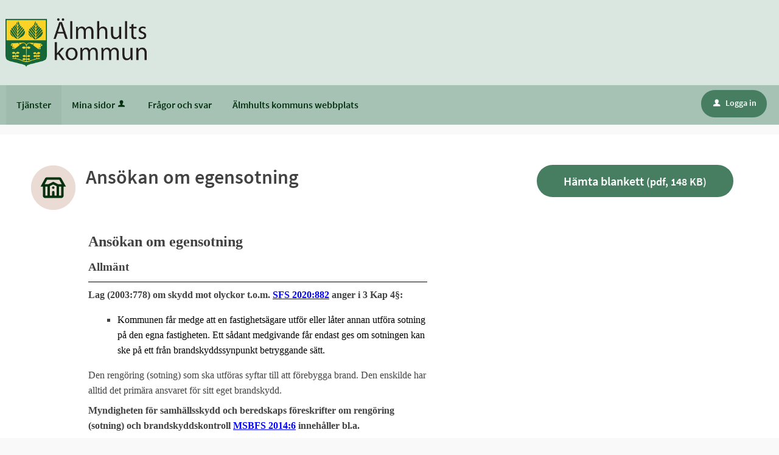

--- FILE ---
content_type: text/html;charset=ISO-8859-1
request_url: https://etjanst.almhult.se/oversikt/overview/317
body_size: 16488
content:
<!DOCTYPE html><!--[if lt IE 7]><html class="no-js lt-ie9 lt-ie8 lt-ie7"><![endif]--><!--[if IE 7]><html class="no-js lt-ie9 lt-ie8"><![endif]--><!--[if IE 8]><html class="no-js lt-ie9"><![endif]--><!--[if gt IE 8]><!--><html class="no-js"><!--<![endif]--><head><META http-equiv="Content-Type" content="text/html; charset=ISO-8859-1">
<meta http-equiv="X-UA-Compatible" content="IE=9; IE=8; IE=EDGE">
<meta http-equiv="Content-Type" content="text/html; charset=ISO-8859-1">
<meta name="viewport" content="width=device-width, initial-scale=1, maximum-scale=1">
<meta property="og:title" content="&Auml;lmhults kommuns e-tj&auml;nsteportal">
<meta property="og:type" content="website">
<meta property="og:url" content="">
<meta property="og:description" content="V&auml;lkommen till &Auml;lmhults kommuns officiella e-tj&auml;nsteportal">
<meta property="og:image" content="/images/almhult_lgo_og.png">
<meta name="keywords" content="Open ePlatform, E-tj&auml;nster &Auml;lmhult">
<meta name="description" content="H&amp;auml;r kan du ans&amp;ouml;ka&amp;nbsp;om egensotning">
<title>Ans&ouml;kan om egensotning - &Auml;lmhults kommun</title>
<link rel="shortcut icon" href="/images/favicon.ico">
<link rel="stylesheet" href="/css/global.css">
<link rel="stylesheet" href="/css/header.css">
<link rel="stylesheet" href="/css/layout.css">
<link rel="stylesheet" href="/css/modules.css">
<link rel="stylesheet" href="/css/interface.css">
<link rel="stylesheet" href="/css/openhierarchy.css">
<link rel="stylesheet" href="/css/overrides.css?v=1">
<script type="text/javascript" src="/js/vendor/modernizr-2.6.2.min.js"></script><script type="text/javascript" src="/static/global/jquery/jquery.js"></script><script type="text/javascript" src="/static/global/jquery/jquery-migrate.js"></script><script type="text/javascript" src="/static/global/jquery/jquery-ui.js"></script><script type="text/javascript" src="/js/init-modernizr.js"></script>
<link rel="stylesheet" type="text/css" href="/static/global/modal/accessible-modal.css?v=8yb9haTJ3qjU57XE">
<link rel="stylesheet" type="text/css" href="/static/f/1/168/css/flowengine.css?v=8yb9haTJ3qjU57XE">
<link rel="stylesheet" type="text/css" href="/static/f/1/168/css/targetgroupflowbrowser.css?v=8yb9haTJ3qjU57XE">
<script src="/static/global/js/focus-trapper.js?v=8yb9haTJ3qjU57XE"></script><script src="/static/global/modal/accessible-modal.js?v=8yb9haTJ3qjU57XE"></script><script src="/static/f/1/168/js/jquery.blockui.js?v=8yb9haTJ3qjU57XE"></script><script src="/static/f/1/168/js/flowengine.helpdialog.js?v=8yb9haTJ3qjU57XE"></script><script src="/static/f/1/168/js/flowengine.js?v=8yb9haTJ3qjU57XE"></script><script src="/static/f/1/168/js/flowengine.step-navigator.js?v=8yb9haTJ3qjU57XE"></script><script src="/static/f/1/168/js/jquery.expander.min.js?v=8yb9haTJ3qjU57XE"></script><script src="/static/f/1/168/js/flowinstancebrowser.js?v=8yb9haTJ3qjU57XE"></script><script src="/static/f/1/168/js/jquery.cookie.js?v=8yb9haTJ3qjU57XE"></script><script src="/static/f/1/168/js/targetgroupflowbrowser.js?v=8yb9haTJ3qjU57XE"></script><script type="text/javascript" src="/js/fastclick.js"></script><script type="text/javascript" src="/js/init-menus.js"></script>
</head><body class="override">
<header>
<div class="top container"><p><a href="/"><img alt="Älmhults kommuns webbplats" height="50" src="/images/logo.png" style="padding:20px 20px 20px 0px" /></a></p>
</div>
<nav>
<div class="container">
<a class="only-mobile" href="#" id="toggle-primary" data-icon-before="L">Meny</a>
<ul class="primary">
<li class="active selected">
<a title="Tj&auml;nster" href="/oversikt"><span>Tj&auml;nster</span></a>
</li>
<li>
<a href="/minasidor" title="Mina sidor">Mina sidor<i data-icon-before="u" title="Mina sidor kr&auml;ver inloggning." class="vertical-align-middle"></i></a>
</li>
<li class="">
<a title="Fr&aring;gor och svar om e-tj&auml;nster och e-legitimation" href="/page/fragor-och-svar"><span>Fr&aring;gor och svar</span></a>
</li>
<li class="">
<a title="Till &Auml;lmhults kommuns webbplats" href="https://www.almhult.se/"><span>&Auml;lmhults kommuns webbplats</span></a>
</li>
</ul>
<div class="user">
<a href="/oversikt/overview/317?triggerlogin=1" class="logged-out" title="Logga in"><i>u</i>Logga in</a>
</div>
</div>
</nav>
</header>
<div class="top-content"></div>
<div class="main container" role="main">
<div class="top-content"></div>
<div class="content-wide "><div id="FlowBrowser" class="contentitem">
<script type="text/javascript">
			userFavouriteModuleURI = '';
		</script>
<section class="no-pad-tablet flow-overview">
<div class="section-inside">
<div class="heading-wrapper">
<figure>
<img alt="" src="/oversikt/icon/757"></figure>
<div class="heading">
<h1 id="flow_757" class="xl">Ans&ouml;kan om egensotning</h1>
</div>
</div>
<div class="description textcontent">
<div class="position-relative use-expandable">
<a href="#" role="button" class="btn btn-light btn-inline btn-readmore" title="L&auml;s mer">L&Auml;S MER</a>
<div class="readmore-text"><p style="margin-left:95px; margin-right:38px; margin-top:8px"><span style="font-size:10pt"><span style="tab-stops:248.1pt"><span style="font-family:&quot;CG Times (WN)&quot;,serif"><strong><span style="font-size:18.0pt"><span style="font-family:&quot;Times New Roman&quot;,serif">Ans&ouml;kan om egensotning</span></span></strong></span></span></span></p>

<div style="border-bottom:solid windowtext 1.0pt; margin-left:95px; margin-right:38px; padding:0cm 0cm 1.0pt 0cm">
<p style="border:none; padding:0cm"><span style="font-size:10pt"><span style="font-family:&quot;CG Times (WN)&quot;,serif"><strong><span style="font-size:14.0pt"><span style="font-family:&quot;Times New Roman&quot;,serif">Allm&auml;nt</span></span></strong></span></span></p>
</div>

<p style="margin-left:95px; margin-right:38px"><span style="font-size:10pt"><span style="font-family:&quot;CG Times (WN)&quot;,serif"><strong><span style="font-size:12.0pt"><span style="font-family:&quot;Times New Roman&quot;,serif">Lag (2003:778) om skydd mot olyckor t.o.m. </span></span></strong><a href="https://www.riksdagen.se/sv/dokument-lagar/dokument/svensk-forfattningssamling/lag-2003778-om-skydd-mot-olyckor_sfs-2003-778" style="color:blue; text-decoration:underline"><strong><span style="font-size:12.0pt"><span style="font-family:&quot;Times New Roman&quot;,serif">SFS 2020:882</span></span></strong></a><strong><span style="font-size:12.0pt"><span style="font-family:&quot;Times New Roman&quot;,serif"> anger i 3 Kap 4&sect;:</span></span></strong></span></span></p>

<ul style="list-style-type:square">
	<li style="margin-top:7px; margin-right:38px; margin-bottom:7px; margin-left:103px"><span style="font-size:12pt"><span style="background:white"><span style="font-family:&quot;Times New Roman&quot;,serif"><span style="color:black">Kommunen f&aring;r medge att en fastighets&auml;gare utf&ouml;r eller l&aring;ter annan utf&ouml;ra sotning p&aring; den egna fastigheten. Ett s&aring;dant medgivande f&aring;r endast ges om sotningen kan ske p&aring; ett fr&aring;n brandskyddssynpunkt betryggande s&auml;tt.</span></span></span></span></li>
</ul>

<p style="margin-left:95px; margin-right:38px; margin-top:8px"><span style="font-size:10pt"><span style="tab-stops:248.1pt"><span style="font-family:&quot;CG Times (WN)&quot;,serif"><span style="font-size:12.0pt"><span style="font-family:&quot;Times New Roman&quot;,serif">Den reng&ouml;ring (sotning) som ska utf&ouml;ras syftar till att f&ouml;rebygga brand. Den enskilde har alltid det prim&auml;ra ansvaret f&ouml;r sitt eget brandskydd. </span></span></span></span></span></p>

<p style="margin-left:95px; margin-right:38px"><span style="font-size:10pt"><span style="font-family:&quot;CG Times (WN)&quot;,serif"><strong><span style="font-size:12.0pt"><span style="font-family:&quot;Times New Roman&quot;,serif">Myndigheten f&ouml;r samh&auml;llsskydd och beredskaps f&ouml;reskrifter om reng&ouml;ring (sotning) och brandskyddskontroll </span></span></strong><a href="https://www.msb.se/siteassets/dokument/regler/rs/0056c40d-32c1-417a-a640-fe5be1b40bc3.pdf" style="color:blue; text-decoration:underline"><strong><span style="font-size:12.0pt"><span style="font-family:&quot;Times New Roman&quot;,serif">MSBFS 2014:6</span></span></strong></a><strong><span style="font-size:12.0pt"><span style="font-family:&quot;Times New Roman&quot;,serif"> inneh&aring;ller bl.a.</span></span></strong></span></span></p>

<ul style="list-style-type:square">
	<li style="margin-right:38px; margin-left:103px"><span style="font-size:10pt"><span style="font-family:&quot;CG Times (WN)&quot;,serif"><span style="font-size:12.0pt"><span style="font-family:&quot;Times New Roman&quot;,serif">Best&auml;mmelser om vilka objekt som omfattas av reng&ouml;ring (sotning) och allm&auml;na r&aring;d till f&ouml;reskrifterna.</span></span></span></span></li>
	<li style="margin-right:38px; margin-left:103px"><span style="font-size:10pt"><span style="font-family:&quot;CG Times (WN)&quot;,serif"><span style="font-size:12.0pt"><span style="font-family:&quot;Times New Roman&quot;,serif">Vid pr&ouml;vning av ans&ouml;kan beaktar r&auml;ddningstj&auml;nsten f&ouml;rbr&auml;nningsanordningens komplexitet, risksituationen, den enskildes kunskap samt de generella f&ouml;ruts&auml;ttningarna f&ouml;r uppgiften. Den som ska utf&ouml;ra sotningen b&ouml;r sj&auml;lv visa att n&ouml;dv&auml;ndiga kunskaper om sotning och brandskydd finns.</span></span></span></span></li>
	<li style="margin-right:38px; margin-left:103px"><span style="font-size:10pt"><span style="font-family:&quot;CG Times (WN)&quot;,serif"><span style="font-size:12.0pt"><span style="font-family:&quot;Times New Roman&quot;,serif">Om en fastighets&auml;gare ans&ouml;ker om att l&aring;ta n&aring;gon annan utf&ouml;ra sotning p&aring; kommunens uppdrag, s&aring; b&ouml;r denne ha genomg&aring;tt yrkesutbildning f&ouml;r skorstensfejare och skaffat sig tillr&auml;cklig erfarenhet genom yrkesverksamhet inom omr&aring;det.</span></span></span></span></li>
	<li style="margin-right:38px; margin-left:103px"><span style="font-size:10pt"><span style="font-family:&quot;CG Times (WN)&quot;,serif"><span style="font-size:12.0pt"><span style="font-family:&quot;Times New Roman&quot;,serif">Medgivandet om egensotning kan &aring;terkallas om det vid brandskyddskontroll eller tillsyn skulle visa sig att sotningen inte skett p&aring; ett s&aring;dant s&auml;tt att anl&auml;ggningen &auml;r s&auml;ker fr&aring;n brandskyddssynpunkt. </span></span></span></span></li>
</ul>

<p style="margin-left:95px; margin-right:38px"><span style="font-size:10pt"><span style="font-family:&quot;CG Times (WN)&quot;,serif"><span style="font-size:12.0pt"><span style="font-family:&quot;Times New Roman&quot;,serif">&Auml;lmhults kommuns frister f&ouml;r reng&ouml;ring (sotning) f&ouml;ljer de angivna i allm&auml;nna r&aring;den till MSBFS 2014:6.</span></span></span></span></p>

<div style="border-bottom:solid windowtext 1.0pt; margin-left:95px; margin-right:38px; padding:0cm 0cm 1.0pt 0cm">
<p style="border:none; padding:0cm"><span style="font-size:10pt"><span style="font-family:&quot;CG Times (WN)&quot;,serif"><strong><span style="font-size:14.0pt"><span style="font-family:&quot;Times New Roman&quot;,serif">Villkor</span></span></strong></span></span></p>
</div>

<p style="margin-left:95px; margin-right:38px"><span style="font-size:10pt"><span style="font-family:&quot;CG Times (WN)&quot;,serif"><span style="font-size:12.0pt"><span style="font-family:&quot;Times New Roman&quot;,serif">Du som ans&ouml;ker om egensotning ska: </span></span></span></span></p>

<ul style="list-style-type:square">
	<li style="margin-right:38px; margin-left:103px"><span style="font-size:10pt"><span style="font-family:&quot;CG Times (WN)&quot;,serif"><span style="font-size:12.0pt"><span style="font-family:&quot;Times New Roman&quot;,serif">Bifoga dokument som styrker den tillt&auml;nkte egensotarens kompetens att utf&ouml;ra sotning p&aring; ett betryggande s&auml;tt. P&aring; enskild fastighet kr&auml;vs att fastighets&auml;gare (som sj&auml;lv avser genomf&ouml;ra sotning) genomg&aring;tt kurs i sotning t.ex. Svenska brandskyddsf&ouml;reningens kurs eller har likv&auml;rdig kompetens p&aring; annat s&auml;tt.</span></span></span></span></li>
	<li style="margin-right:38px; margin-left:103px"><span style="font-size:10pt"><span style="font-family:&quot;CG Times (WN)&quot;,serif"><span style="font-size:12.0pt"><span style="font-family:&quot;Times New Roman&quot;,serif">Bifoga senaste protokollet fr&aring;n brandskyddskontrollen f&ouml;r din anl&auml;ggning. (Observera att kontrollintervallet m&aring;ste fortfarande vara giltigt vid ans&ouml;kningstillf&auml;llet)</span></span></span></span></li>
	<li style="margin-right:38px; margin-left:103px"><span style="font-size:10pt"><span style="font-family:&quot;CG Times (WN)&quot;,serif"><span style="font-size:12.0pt"><span style="font-family:&quot;Times New Roman&quot;,serif">Journalf&ouml;ra de genomf&ouml;rda sotningarna och journalen ska senare vara tillg&auml;nglig vid utf&ouml;randet av brandskyddskontroll.</span></span></span></span></li>
	<li style="margin-left:103px"><span style="font-size:10pt"><span style="font-family:&quot;CG Times (WN)&quot;,serif"><span style="font-size:12.0pt"><span style="font-family:&quot;Times New Roman&quot;,serif">Egensotning <u>medges ej</u> i sammanh&auml;ngande tr&auml;husbebyggelse, i fler-, rad- eller kedjehus eller i extremt t&auml;ttbebyggd omr&aring;de om inte den s&ouml;kande har kompetens minst motsvarande skorstensfejartekniker. Motivet &auml;r att i denna typ av milj&ouml;er bed&ouml;ms risken f&ouml;r skada mot tredje man som allt f&ouml;r stor. </span></span></span></span></li>
	<li style="margin-left:103px"><span style="font-size:10pt"><span style="font-family:&quot;CG Times (WN)&quot;,serif"><span style="font-size:12.0pt"><span style="font-family:&quot;Times New Roman&quot;,serif">Ett beslut om godk&auml;nd egensotning &auml;r giltigt l&auml;ngst till och med 2025-01-01.</span></span></span></span></li>
</ul>

<p><a href="https://www.almhult.se/byggabomiljo/raddningstjansten.595.html" target="_blank"><strong>L&auml;s mer h&auml;r om r&auml;ddningstj&auml;nstens uppdrag</strong></a></p></div>
</div>
<div class="about-flow textcontent">
<div class="inner">
<h2 class="h1">Fr&aring;gor om e-tj&auml;nsten</h2>Timmey Falck, R&auml;ddningstj&auml;nsten<br>
<a href="mailto:timmey.falck@almhult.se" title="Skicka e-post till: timmey.falck@almhult.se">timmey.falck@almhult.se</a>
<br>
<a href="tel:0476-55350" title="Ring nummer: 0476-55350">0476-55350</a>
</div>
<div class="inner">
<h2 class="h1">Personuppgiftsansvarig</h2>Timmey Falck<br>
<a href="mailto:timmey.falck@almhult.se" title="Skicka e-post till: timmey.falck@almhult.se">timmey.falck@almhult.se</a>
</div>
</div>
</div>
</div>
<div class="aside-inside start-flow-panel">
<div class="section noborder"></div>
<div class="section no-border">
<div class="btn-wrapper no-border no-padding">
<a class="btn btn-blue xl full flowFormDownload" href="/oversikt/getflowform/757/863" target="_blank" aria-label="H&auml;mta blankett&nbsp;Ans&ouml;kan om egensotning&nbsp;i&nbsp;pdf-format, 148 KB">H&auml;mta blankett<wbr></wbr>
<span class="file-size-info"> (pdf, 148 KB)</span></a>
</div>
</div>
</div>
</section>
</div>
</div>
</div>
<footer>
<div class="container">
<h2>Kontakta &Auml;lmhults kommun</h2>
<div class="six columns alpha">
<div class="row">
<div class="two columns box alpha">
<div class="box">
<h3>Telefon</h3>
<a href="tel:047655000">0476-550 00</a>
</div>
<div>
<div class="box">
<h3>E-post</h3>
<a href="mailto:info@almhult.se">info@almhult.se</a>
</div>
</div>
</div>
<div class="two columns box">
<h3>Bes&ouml;ksadress</h3>
					            	Stortorget 1<br>
					            	&Auml;lmhult
						        </div>
<div class="two columns box omega">
<h3>F&ouml;lj oss i sociala medier</h3>
<p>
<a class="facebook" target="_blank" href="https://www.facebook.com/almhultskommun">Facebook</a>
</p>
<p>
<a class="instagram" target="_blank" href="https://www.instagram.com/almhultskommun/">Instagram</a>
</p>
</div>
</div>
</div>
<div class="eight columns alpha">
<p class="subFooterOrg">
						        Copyright &copy; &Auml;lmhults kommun &nbsp;&nbsp;&nbsp; Organisationsnummer: <strong>212000-0647</strong>
</p>
</div>
</div>
</footer>
</body></html>


--- FILE ---
content_type: text/css
request_url: https://etjanst.almhult.se/css/overrides.css?v=1
body_size: 13042
content:
@CHARSET "ISO-8859-1";

html, body {
	background-color: #dcddde;
}

.service-navigator li span::before {
    line-height: 20px;
}

div#FlowBrowser {
    background-color: #fff;
}

.service-navigator li span {
}

.btn.btn-light {
	background-color: #dcddde;
}
.btn {
	border-radius: 3rem;
}
.btn.btn-green {
	background-color: #477e62;
	border-radius: 3rem;
}

.btn.btn-green:hover {
	background-color: #39654e;
	box-shadow: none;
}

.btn.btn-blue, .btn.btn-search, header .user .logged-out, .btn.btn-blue:focus, .btn.btn-search:focus, header .user .logged-out:focus {
	background-color: #164679;
}

.btn.btn-blue:focus, .btn.btn-search:focus {
	border-top: 1px solid #164679;
  	box-shadow: none;
}

.btn.btn-blue:hover, .btn.btn-search:hover, header .user .logged-out:hover {
  	background: #2a5b90;
}

.search-wrapper .search .input-wrapper.focus input[type="text"], .search-wrapper .search .input-wrapper.focus .symbol {
	border-color: #164679;
}

header nav {
	background-color: #164679;
}

header .user .logged-in .toggler {
	background-color: #164679;
	border: none;
}

header .user .logged-in .submenu ul li a .arrow {
	padding-left: 8px;
}

header ul.right li .notification-menu .bordered-link {
    color: #424242 !important;
}

header .user .logged-in.active .toggler {
	border: none;
	background-color: #fff;
}

header .user .logged-in.active .toggler i {
	color: #424242;
}

header .user .logged-in .submenu ul li.bordered-link, header nav ul li .submenu ul li.bordered-link {
	border-bottom: 4px solid #164679;
}

header .user .logged-in .submenu ul li.bordered-link:hover, header nav ul li .submenu ul li.bordered-link:hover {
	border-bottom: 4px solid #2a5b90;
}

header .user .logged-in .submenu ul li a:hover {
	color: #2a5b90;
}

header nav ul {
	padding: 0;
}

header nav ul li.active, header nav ul li.active.dd, header nav ul.right li.active {
	background-color: #0b233d;
	box-shadow: none;
	border-right: none;
}

header nav ul.right li a:focus {
	text-decoration: none;
}

header .submenu ul li.active a span {
	color: #2a5b90 !important;
}

header nav ul li:hover, header nav ul li.active:hover, header nav ul li.active.dd:hover, header nav ul.right li.active:hover {
	background-color: #0b233d;
	box-shadow: none;
	border-right: none;
}

header nav ul li.active .marker {
	display: none;	
}

header nav ul.right li.active .marker {
	display: block;
}

header nav ul li a, header .user .logged-in h2, header nav ul li .submenu ul li a, header .user .logged-in .submenu ul li a {
    text-shadow: none;
}

header nav ul li .submenu {
	box-shadow: 0 10px 18px rgba(0, 0, 0, 0.24);
}

.tags-wrapper .tags ul li a, .tags-wrapper .tags ul li a:hover, .footer-button,
.list-table li a:not(.delete_favourite):not(.delete):hover, .list-table li a:not(.delete_favourite):not(.delete):focus,
.previews li a:hover h2, .previews li a:focus h2 {
	color: #02639c;
}

.top.container img {
	-webkit-transition:height 0.2s ease-in-out 0s;
	transition: height 0.2s ease-in-out 0s;
}

.top.container p {
	margin-top: 10px;
	margin-bottom: 10px;
}

@media screen and (max-width: 1004px) {
	.top.container img {
		height: 40px;
	}
	.errand-menu {
	    background: #f8f8e8;
	}	
}

@media screen and (max-width: 767px) {
	.top.container img {
		height: 35px;
	}
	.top.container p {
		text-align: center;
	}
	header nav #toggle-primary {
	    color: #03310f;
/* 	    background-color: #; */
	}	
	.search-wrapper.flowbrowser, .search-wrapper.flowbrowser > .inner {
		background: rgb(255 255 255) !important;
    }
    ul.flow-list li {
    	background: #f7efc8 !important;
    	color: #222222;
	}
}
@media screen and (min-width: 768px) {
	.search-wrapper.flowbrowser, .search-wrapper.flowbrowser > .inner {
		background: rgb(159 187 173) !important;
	}
}

.aside-inside .section.yellow, .summary-buttons li.flagged a, .btn.btn-file {
	background-color: #f7efc8;
}

.panel-wrapper.follow, .panel-wrapper.yellow {
	background-color: #f5f5dd;
}

/* Footer */

footer {
    background: #00467f none repeat scroll 0 0;
    box-shadow: 0 500px 0 500px #00467f;
    color: white;
    padding: 40px 25px;
}

footer a[href^="tel"] {
    color: #222222;
}

footer .container {
    background-color: #00467f;
    margin: 0 auto;
    padding: 0;
    position: relative;
    max-width: 964px;
}

footer .container::after {
    clear: both;
    content: " ";
    display: block;
    height: 0;
    visibility: hidden;
}

footer .container .column, footer .container .columns {
	display: inline;
	float: left;
}

footer .container .two.columns {
    width: 226px;
}

footer .container .six.columns {
    max-width: 718px;
}

footer .container .eight.columns {
    max-width: 964px;
}

footer .container .column.alpha, footer .container .columns.alpha {
    margin-left: 0;
}

footer .container .column.omega, footer .container .columns.omega {
    margin-right: 0;
}

footer .container .row {
    margin-bottom: 20px;
}

footer h2 {
    color: #fff;
    font-size: 24px;
    font-weight: bold;
    margin: 0 0 20px;
    padding-bottom: 3px;
    line-height: 1.2em;
}

footer h3 {
    color: #fff;
    font-size: 18px;
    font-weight: bold;
    line-height: 1.25em;
    margin-bottom: 8px;
}

footer a.white {
    border-bottom: 1px dotted white;
    color: #fff;
    padding: 1px;
}

footer div.box {
    font-size: 16px;
    margin-bottom: 20px !important;
}

footer a.facebook {
    background: transparent url("../images/icon_facebook.png") no-repeat scroll left center;
    padding-left: 30px;
    background-size: 20px;
    font-size: 16px;
    top: 5px;
}
footer a.instagram {
    background: transparent url("../images/icon_instagram.png") no-repeat scroll left center;
    padding-left: 30px;
    background-size: 20px;
    font-size: 16px;
    top: 5px;
}
footer .container .subFooterOrg {
    float: left;
    margin-top: 20px;
    padding: 2px 0;
    font-size: 16px;
}

@media screen and (max-width: 1320px) {
	header .top.container {
		padding-left: 9px;
	}
	header nav ul {
		padding-left: 10px;
	}
}

@media screen and (max-width: 1320px) and (min-width: 1004px) {
	footer {
		margin-top: 16px;
	}
}

/* Target group flow browser overrides */
.filter-list ul li a.selected .count {
	background-color: #2196f3 !important;
}

.btn.btn-blue,.btn.btn-search, header .user .logged-out {
	background-color: #477e62 !important;
	border-radius: 3rem;
}

.btn.btn-blue:hover,.btn.btn-search:hover,header .user .logged-out:hover,.btn.btn-blue:focus,.btn.btn-search:focus,header .user .logged-out:focus
	{
	background: #39654e!important;
	border-color: #39654e!important;
	box-shadow: none !important;
}

.browsing .search-wrapper.flowbrowser .search-field {
	background-image: url("../images/search.svg");
	padding-left: 40px;
	border-radius: 3rem;
	/* padding: 20px 20px 20px 50px; */
}

.view-toggler a.grid,.view-toggler a.list.selected {
	background-image: url("../images/view-toggler-list.svg") !important;
}

.view-toggler a.grid.selected {
	background-image: url("../images/view-toggler-grid.svg") !important;
}

.section-inside .heading-wrapper figure {
	border-radius: 50%;
}

div.flowadmin div.adminicons img{
	
	padding-left: 8px;
}



/* Generated overrides */

/* 1. Sidhuvud */
header {
	background: #dae6e0;
}
header .top {
	background-color: #dae6e0;
}

/* 2. Menyrad */
header nav {
	background: rgb(71 126 98 / 35%);
}
header nav ul li a, header nav ul.right li a i, header .user .logged-in h2, header .user .logged-in .toggler i  {
	color: #03310f;
}

/* 3. Valt menyalternativ */
header nav ul li.selected, header nav ul li.active.dd, header nav ul.right li.active {
	background: #9fbbad;
	color: #222222;
	border-right: 0px;
}
header nav ul li:hover, header nav ul li.active:hover, header nav ul li.active.dd:hover, header nav ul.right li.active:hover {
	background: #9fbbad;
}
header nav ul li.selected a, header nav ul li a:hover, header nav ul li a:focus {
	color: #03310f !important;
}
header nav ul li.dd.active:hover a {
	color: #222222;
}
header nav ul li.active .submenu ul li a, header nav ul li.active .submenu ul li.no-url, #notificationsMenu, #notificationsMenu:hover, header ul.right li .notification-menu article a {
	color: #424242 !important;
}
header nav ul li.selected .submenu ul li {
	background: #fff;
	color: #424242;
}
nav ul li i[title]:hover {
	color: 	#222222;
}

/* 4. Tjänstekort */
ul.flow-list li {
	background: #fdf8e4;
	color: #222222;
}

/* 5. Tjänstekort, botten */
.btn.btn-blue.btn-inline.only-desktop-tablet {
	background: #f7efc8!important;
	color: #222;
}
.views-wrapper .btn.btn-blue {
	background: #dae6e0 !important;
	color: #222222;	
}
.btn.btn-blue.btn-inline.only-mobile {
	background: #ffdd62!important;
}
.btn.btn-blue.btn-inline.only-mobile:hover {
	background: #f7efc8!important;
	border-color: #f7efc8!important;
}
.btn.btn-blue.btn-inline.only-desktop-tablet:hover {
	border-color: #ffdd62!important;
	background: #ffdd62!important;
}



/* 6. Bakgrund mest anv. */
.browsing .popular-flows-wrapper {
	background: #f9f9f9;
}

/* 7.Bakgrund */
html, body {
	background: #f9f9f9;
}

/* 8. Vald kategori - förgrund */
.filter-list ul li a.selected { 
	color: #477e62 !important;
}

/* 8. Vald kategori - bakgrund */
.filter-list ul li a.selected .count {
	background: #477e62 !important;
}
@media screen and (max-width: 767px) {
	.btn.btn-blue.xl.toggle-list-btn.filter-list-btn.toggle-btn.only-mobile {
		background: #477e62 !important;
	}
	.btn.btn-blue.sort-btn.filter-list-btn.xl {
		background: #477e62 !important;
	}
	header nav #toggle-primary.active {
	    background: #dae6e0;
	    color: #424242;
	}	
}

/* 9. Sidfot */
footer {
	background: #ced9d0;
	color: #222222;
	border-bottom-color: #ced9d0;
	box-shadow: 0 500px 0 500px #ced9d0;
}
footer .container {
	background-color: #ced9d0;
}
footer h2, footer h3, footer a {
	color: #222222;
}
footer a:hover {
	color: #222222;
}

/* 10. Inloggningsknapp */
header .user .logged-out {
	background: #477e62!important;
	color: #fff;
	border-radius: 3rem;
}
header .user .logged-out:hover {
	background: #39654e!important;
}
header .user .logged-out:focus {
	background: #9fbbad !important;
	border-color: #9fbbad !important;
}
header .user .logged-in .toggler {
	border: none;
	background-color: #9fbbad;
	border-radius: 4px;
}
header .user .logged-in .submenu ul li a:hover {
	color: #222222 !important;
}
header .user .logged-in.active .toggler {
	border: none;
	background-color: #FFFFFF;
}
header .user .logged-in.active .toggler i {
	color: #424242;
}

/* 11. Sök-knapp */
.btn.btn-blue.search-btn {
	background: #477e62 none repeat scroll 0 0 !important;
	color: #fff;
	border-radius: 3rem;
}
.btn.btn-blue.search-btn:hover, .btn.btn-blue.search-btn:active, .btn.btn-blue.search-btn:focus {
	background: #39654e!important;
	border-top: 1px solid #39654e!important;
	box-shadow: inset 0 1px 0 #39654e!important;
	color: #fff;
}

/* 12. Bakgrund sökfält */
.search-wrapper.flowbrowser, .search-wrapper.flowbrowser > .inner {
	background: rgb(249 249 249) !important;
}
.browsing .search-wrapper .recommended-searches {
	color: #222222 !important;
}
.search-wrapper.flowbrowser .recommended-searches a {
	color: #222222 !important;
}
.browsing .top-content {
	padding-top: 0px !important;
}

/* 13. Bakgrund sökresultat */
.search-wrapper.flowbrowser .search-result-wrapper {
	background: #9fbbad;
}

/* 14. Ikoner */
.view-toggler a.grid.selected {
	background-image: url("../images/view-toggler-grid.svg") !important;
}
.view-toggler a.grid, .view-toggler a.list.selected {
	/* background-image: url("../images/view-toggler-list.svg") !important; */
}

/* 15. Rensa filter */
.clear-filter-btn {
	background-color: #990a2c !important;
}
.clear-filter-btn.disabled, .clear-filter-btn.disabled:hover, .clear-filter-btn.disabled:focus {
	background-color: #ccc !important;
}
.btn.btn-red {
	background-color: #990a2c;
	border-radius: 3rem;
}
.btn.btn-red:hover, .btn.btn-red:focus {
	background-color: #990a2c;
	border-top: 1px solid #990a2c;
	box-shadow: inset 0 1px 0 #990a2c;
}

section.modal.info {
    background: none repeat scroll 0 0 #fff;
    border: 2px solid #dae6e0;
    fill: #fff;
}
section.modal.warning {
    background: none repeat scroll 0 0 #f5e6e5;
    border: 1px solid #990a2c;
    fill: #f5e6e5;
}

section.modal.success {
    background: #f7efc8;
    border: 1px solid #f7efc8;
    font-weight: 400;
}

section {
	border-right: none;
	border-bottom: none;
}

.override .childquery .alternative {
	background: #f5f5dd;
}